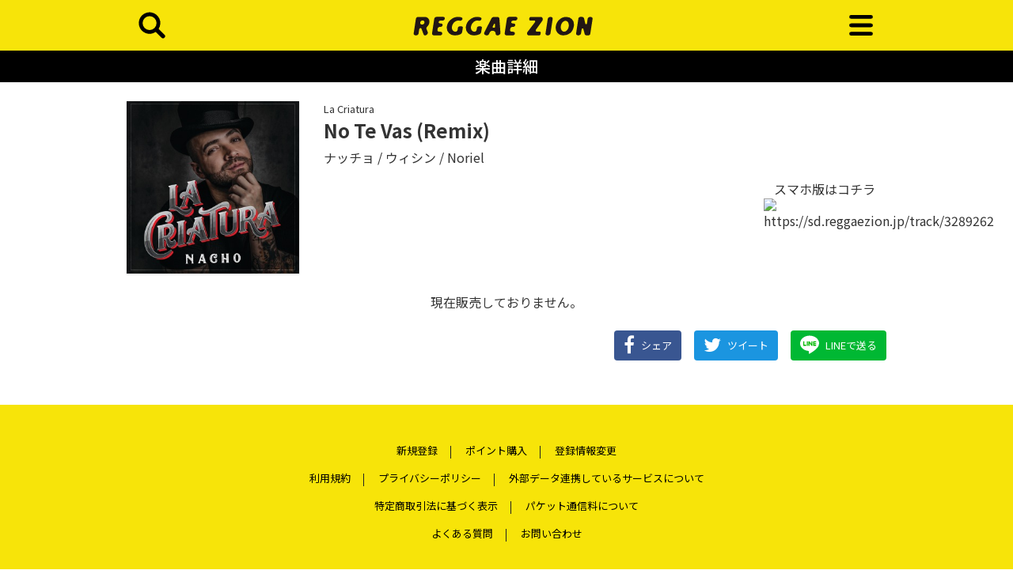

--- FILE ---
content_type: text/html; charset=UTF-8
request_url: https://sd.reggaezion.jp/track/3289262
body_size: 3864
content:
<!DOCTYPE html>
<html>
  <head>
    <meta charset="utf-8">
    <meta http-equiv="X-UA-Compatible" content="IE=edge">
    <meta name="viewport" content="width=device-width, initial-scale=1.0, shrink-to-fit=no">

    
    <!-- bootstrap v4 -->
    <link rel="stylesheet" type="text/css" href="/modules/zion/vendors/bootstrap/css/bootstrap.min.css">
    <!-- slick -->
    <link rel="stylesheet" type="text/css" href="/modules/zion/vendors/slick-carousel/slick/slick.css">
    <link rel="stylesheet" type="text/css" href="/modules/zion/vendors/slick-carousel/slick/slick-theme.css">
    <!-- fontawesome -->
    <link rel="stylesheet" type="text/css" href="/modules/zion/vendors/font-awesome/css/font-awesome.min.css">
    <!-- sidr -->
    <link rel="stylesheet" type="text/css" href="/modules/zion/vendors/sidr/stylesheets/jquery.sidr.dark.min.css">
    <!-- original css -->
        <link rel="stylesheet" href="/modules/zion/common/css/sd.reggaezion.jp.min.css?rev=4132c8f9b983a9ea2c3aee7ab728b9cbe0d85dcd"/>
    <!-- header -->
    <link rel="apple-touch-icon" sizes="152x152" href="/modules/zion/icons/sd.reggaezion.jp/apple-touch-icon.png">
<link rel="icon" type="image/png" sizes="32x32" href="/modules/zion/icons/sd.reggaezion.jp/favicon-32x32.png">
<link rel="icon" type="image/png" sizes="16x16" href="/modules/zion/icons/sd.reggaezion.jp/favicon-16x16.png">
<link rel="manifest" href="/modules/zion/icons/sd.reggaezion.jp/site.webmanifest">
<link rel="mask-icon" href="/modules/zion/icons/sd.reggaezion.jp/safari-pinned-tab.svg" color="#231815">
<meta name="apple-mobile-web-app-title" content="レゲエZION">
<meta name="application-name" content="レゲエZION">
<meta name="msapplication-TileColor" content="#231815">
<meta name="theme-color" content="#f7e409">
    
    
<title>No Te Vas (Remix) - レゲエZION</title>
<meta name="twitter:card" content="summary" />
<meta name="twitter:site" content="@REGGAEZION" />
<meta property="og:locale" content="ja_JP"/>
<meta property="og:site_name"  content="レゲエZION" />
<meta property="og:description" content="" />
<meta property="og:type" content="article" />
<meta property="og:url" content="https://sd.reggaezion.jp/track/3289262" />
<meta property="og:title" content="No Te Vas (Remix) / ナッチョ,ウィシン,Noriel" />
<meta property="og:image" content="https://imgs.ototoy.jp/imgs/jacket/0318/00000003.1553886616.6429_320.jpg" />
<link rel="canonical" href="https://sd.reggaezion.jp/track/3289262"/>

  </head>


  <body class="">
    <!-- Global site tag (gtag.js) - Google Analytics -->
    <script async src="https://www.googletagmanager.com/gtag/js?id=G-XVXP1TZE7J"></script>
    <script>
      window.dataLayer = window.dataLayer || [];
      function gtag(){dataLayer.push(arguments);}
      gtag('js', new Date());
      
      gtag('config', 'G-XVXP1TZE7J');
    </script>

    <header>
      <div class="container">
        <div class="row align-items-center">
          <div class="col-2 text-left">
            <a id="left-menu" href="#left-menu">
              <img src="/modules/zion/common/img/sd.reggaezion.jp/search.svg" />
            </a>
            <div id="left-menu-content">
              <ul>
                <li class="js-menu-close text-right" data-target="left-content">
                  <a href="#"><i class="fa fa-window-close"></i></a>
                </li>
                <li>
                  <a href="/search">タイトル検索</a>
                </li>
                <li>
                  <form action="/search/titles" method="GET" class="search-box">
                    <input type="text" name="kw" placeholder="タイトル検索...">
                  </form>
                </li>
                <li>
                  <a href="/search">アーティスト検索</a>
                </li>
                <li>
                  <form action="/search/artists" method="GET" class="search-box">
                    <input type="text" name="kw" placeholder="アーティスト検索...">
                  </form>
                </li>
                              </ul>
            </div>
          </div>
          <div class="col-8 text-center">
            <a href="/">
                            <img src="/modules/zion/common/img/sd.reggaezion.jp/logo.svg" />
                          </a>
          </div>
          <div class="col-2 text-right">
            <a id="right-menu" href="#right-menu">
              <img src="/modules/zion/common/img/sd.reggaezion.jp/menu.svg" />
            </a>
            <nav id="right-menu-content" role="navigation">
              <ul>
                <li class="js-menu-close text-right" data-target="right-content">
                  <a href="#"><i class="fa fa-window-close"></i></a>
                </li>
                <li class="js-notlogin"><a href="/point/subscribe">会員登録</a></li>
                <li class="js-notlogin"><a href="/mypage/login">ログイン</a></li>
                                                <li class=""><a href="/">ホーム</a></li>
                                <li class=""><a href="/search">検索</a></li>
                                <li class=""><a href="/ranking/tracks">ランキング</a></li>
                                <li class=""><a href="/newreleases">新着</a></li>
                                <li class="divider"></li>
                                <li class=""><a href="/mypage">マイページ</a></li>
                                <li class=""><a href="/point/subscribe">新規登録</a></li>
                                <li class=""><a href="/point/pay_as_you_go">ポイント購入</a></li>
                                                <li class="js-islogin"><a href="/mypage/logout">ログアウト</a></li>
              </ul>
            </nav>
          </div>
        </div>
    </header>


    
<div class="container-fluid headline-bar py-2 mb-4">
<h1>楽曲詳細</h1>
</div>

<main class="musicdetail container">

    <section class="mb-5">
    
<div class="row">
  <div class="col-lg-3 col-6">
    <figure class="jacket">
            <img src="https://imgs.ototoy.jp/imgs/jacket/0318/00000003.1553886616.6429_320.jpg"/>
          </figure>
  </div>
  <div class="col-lg-9 col-6 pl-0 pl-md-3">
    <p class="mt-0 mb-1 album-title"><a href="/album/318490">La Criatura</a></p>
    <h2>No Te Vas (Remix)</h2>

    <p class="artists">
            <a href="/artist/989283">ナッチョ</a>
            <a href="/artist/274109">ウィシン</a>
            <a href="/artist/302218">Noriel</a>
          </p>

    <div class="">
      <div class="row">
        <div class="col-12 col-md-9">
          <div class="d-none alert alert-warning" role="alert">
            <b>＊レゲエZIONは、スマートフォンでダウンロード（利用）することができます。</b>
          </div>
        </div>
        <div class="pc-only col-12 col-md-3 text-center">
          スマホ版はコチラ
          <figure>
            <img src="https://api.qrserver.com/v1/create-qr-code/?size=120x120&data=https://sd.reggaezion.jp/track/3289262" alt="https://sd.reggaezion.jp/track/3289262" />
          </figure>
        </div>
      </div>
    </div>
  </div>
</div>

<p class="my-4 text-center">現在販売しておりません。</p>


<div class="d-flex justify-content-sm-end justify-content-between share-buttons">
  <a class="btn btn-primary facebook js-share" href="https://www.facebook.com/share.php?u=https%3A%2F%2Fsd.reggaezion.jp%2Ftrack%2F3289262">
    <i class="fa fa-facebook"></i><span>シェア</span>
  </a>
  <a class="btn btn-primary twitter js-share" href="https://twitter.com/intent/tweet?text=https%3A%2F%2Fsd.reggaezion.jp%2Ftrack%2F3289262%0aNo+Te+Vas+%28Remix%29+%2F+%E3%83%8A%E3%83%83%E3%83%81%E3%83%A7%2C%E3%82%A6%E3%82%A3%E3%82%B7%E3%83%B3%2CNoriel&hashtags=%E3%83%AC%E3%82%B2%E3%82%A8ZION">
    <i class="fa fa-twitter"></i><span>ツイート</span>
  </a>
  <a class="btn btn-primary line js-share" href="https://line.me/R/msg/text/?https%3A%2F%2Fsd.reggaezion.jp%2Ftrack%2F3289262">
    <i class="fa"></i><span>LINEで送る</span>
  </a>
</div>

  </section>
  
</main>



        <!-- footer -->
    <footer>
  <div class="footer-inner">
    <div class="footer-nav">
      <ul>
        <li>
          <a href="/point/subscribe">
            新規登録
          </a>
        </li>
        <li>
          <a href="/point/pay_as_you_go">
            ポイント購入
          </a>
        </li>
        <li>
          <a href="/point/unsubscribe">
            登録情報変更
          </a>
        </li>
      </ul>
      <ul>
        <li>
          <a href="/about/terms_of_use">
            利用規約
          </a>
        </li>
        <li>
          <a href="/about/privacypolicy">
            プライバシーポリシー
          </a>
        </li>
        <li>
          <a href="/about/data_linkage">
            外部データ連携しているサービスについて
          </a>
        </li>
      </ul>
      <ul>
        <li>
          <a href="/about/specified_commercial_transactions_act">
            特定商取引法に基づく表示
          </a>
        </li>
        <li>
          <a href="/about/packet_transfer_charge">
            パケット通信料について
          </a>
        </li>
      </ul>
      <ul>
        <li>
          <a href="/about/faq">
            よくある質問
          </a>
        </li>
        <li>
          <a href="/contact">
            お問い合わせ
          </a>
        </li>
      </ul>
    </div>
    <div class="footer-sns">
      <ul>
        <li>
          <a href="https://twitter.com/REGGAEZION" target="_blank">
            <img src="/modules/zion/common/img/sns-icons/twitter.svg" alt="Twitter" />
          </a>
        </li>
        <li>
          <a href="https://www.facebook.com/reggaezion" target="_blank">
            <img src="/modules/zion/common/img/sns-icons/facebook.svg" alt="facebook" />
          </a>
        </li>
        <li>
          <a href="https://instagram.com/reggaezion_official" target="_blank">
            <img src="/modules/zion/common/img/sns-icons/instagram.svg" alt="instagram" />
          </a>
        </li>
        <li>
          <a href="https://www.youtube.com/channel/UCmbEoi8wOTC_5xeIgW2O-oQ" target="_blank">
            <img src="/modules/zion/common/img/sns-icons/youtube.svg" alt="YouTube" />
          </a>
        </li>
        <li>
          <a href="https://line.me/R/ti/p/%40okw2525a" target="_blank">
            <img src="/modules/zion/common/img/sns-icons/line.svg" alt="LINE" />
          </a>
        </li>
      </ul>
    </div>
    <div  class="container footer-licence">
      <div class="row">
        <div class="col-md-6">
          <div class="licence-item lmark">
            <figure>
              <img src="/modules/zion/common/img/LMARK.png" alt="lmark" />
            </figure>
            <p>
              このマークは、レコード会社・映像製作会社が提供するコンテンツを示す登録商標です。[RIAJ50002004]
            </p>
          </div>
        </div>
        <div class="col-md-6">
          <div class="licence-item">
            <p>
              著作権管理団体許諾番号<br/>
              [JASRAC]<br/>
              9008583159Y55005 9008583140Y30005<br/>
              [NexTone]<br/>
              ID000002422 ID000002418
            </p>
          </div>
        </div>
      </div>
    </div>
  </div>
  <div class="footer-copylight">
    レゲエZION<br/>
    【 REGGAE専門音楽配信・メディア 】<br/>
    &copy;Mediado
  </div>
</footer>
    
    <!-- bootstrap -->
    <script type="text/javascript" src="/modules/zion/vendors/jquery/jquery.min.js"></script>
    <script type="text/javascript" src="/modules/zion/vendors/bootstrap/js/bootstrap.min.js"></script>
    <script type="text/javascript" src="/modules/zion/vendors/popper.js/umd/popper.min.js"></script>
    <!-- slick -->
    <script type="text/javascript" src="/modules/zion/vendors/slick-carousel/slick/slick.min.js"></script>
    <!-- sidr -->
    <script type="text/javascript" src="/modules/zion/vendors/sidr/jquery.sidr.min.js"></script>
    <!-- original js -->
    <script type="text/javascript" src="/modules/zion/common/js/script.min.js?rev=4132c8f9b983a9ea2c3aee7ab728b9cbe0d85dcd"></script>

    

      </body>
</html>


--- FILE ---
content_type: text/css
request_url: https://sd.reggaezion.jp/modules/zion/common/css/sd.reggaezion.jp.min.css?rev=4132c8f9b983a9ea2c3aee7ab728b9cbe0d85dcd
body_size: 5244
content:
@charset "UTF-8";@import url(https://fonts.googleapis.com/css2?family=Noto+Sans+JP:wght@100;300;400;500;700;900&display=swap);@import url(https://fonts.googleapis.com/css2?family=Teko:wght@400&display=swap);@media print{body{font-family:"Noto Sans JP","游ゴシック Medium","Yu Gothic Medium","游ゴシック体","Yu Gothic",sans-serif}}button{background-color:transparent;border:none;cursor:pointer}figure{margin:0}body{font-family:"Noto Sans JP","游ゴシック Medium","Yu Gothic Medium","游ゴシック体","Yu Gothic",sans-serif;line-height:1.5;background:#fff;color:#333}a:hover{text-decoration:none}h2{font-size:1.5rem;font-weight:700;color:#333}.mt-40px{margin-top:40px}.mt-32px{margin-top:32px}.mb-32px{margin-bottom:32px}@media (min-width:960px){.container{max-width:960px;padding:0}}.headline-bar{background:#000}.headline-bar h1{margin:0;color:#fff;font-size:20px;text-align:center}.breadcrumb-bar{background:#f3f3f3;color:#333}.breadcrumb-bar i{margin:0 .5rem}.breadcrumb-bar a{color:#333}@media (max-width:960px){.pc-only{display:none}}.sp-only{display:none}@media (max-width:960px){.sp-only{display:block}}.jumbotron{background:#f3f3f3;color:#333}@media (min-width:576px){.jumbotron{padding:2rem}}.jumbotron-outline{background:#fff;border:1px solid #ccc}.dropdown-toggle::after{position:absolute;right:1rem;top:45%}.nowrap{white-space:nowrap}.list-group-item{background-color:transparent!important;border:1px solid rgba(0,0,0,.2);color:#333}figure>img{width:100%}.w-10{width:10%}.w-15{width:15%}.w-70{width:70%}.w-80{width:80%}.js-slider{opacity:0}.more-button-s{font-size:.8125rem;color:#333}.more-button-s:hover{cursor:pointer}.more-button-l{display:inline-block;height:3rem;vertical-align:middle;text-align:center;font-weight:700;color:#333;border:1px solid #333;background-color:#fff}.more-button-l i{margin-left:1rem;font-size:1.25rem}.more-button-l:hover{text-decoration:none;color:#777;border:1px solid #777;cursor:pointer}.btn-outline-secondary{color:#333;border-color:#ccc;text-align:left}.btn-outline-green{background:#fff;border:1px solid #00a047;font-size:1.25rem;font-weight:700}.btn-outline-green i{color:#00a047}.btn-outline-green:hover{background:#fafafa}.btn-docomo{background:#ce022d;color:#fff}.btn-docomo:hover{opacity:.8;color:rgba(255,255,255,.8)}.btn-au{background:#ed5500;color:#fff}.btn-au:hover{opacity:.8;color:rgba(255,255,255,.8)}.btn-softbank{background:#656565;color:#fff}.btn-softbank:hover{opacity:.8;color:rgba(255,255,255,.8)}.btn-navy{background:#00378e;color:#fff}.btn-navy:hover{opacity:.8;color:rgba(255,255,255,.8)}.btn-lg{font-size:1rem}a.trial,button.trial{font-weight:700;color:#333;background:#eee;border:1px solid #333}a.trial i,button.trial i{margin-left:.5rem}a.download,button.download{font-weight:700;color:#333;background:#f7e409;border:1px solid #333}a.download i,button.download i{margin:0 .25rem}.share-buttons .btn{margin-left:1rem;border:none;font-size:.8125rem}@media (max-width:576px){.share-buttons .btn{width:31%;margin-left:0;padding:.375rem .25rem;font-size:.75rem}}.share-buttons .btn i{margin-right:.5rem;font-size:1.5rem}.share-buttons .btn i,.share-buttons .btn span{vertical-align:middle;margin-bottom:2px}.share-buttons .btn.facebook{background-color:#395691}.share-buttons .btn.twitter{background-color:#1b95e0}.share-buttons .btn.line{background-color:#00b833}.share-buttons .btn.line i::before{float:left;display:block;width:1.5rem;height:1.5rem;content:'';background-size:contain;background-repeat:no-repeat;background-position:center center;background-image:url(../img/sns-icons/line-share.svg);vertical-align:middle}.btn-reggae{background:#fff;color:#777;border-color:#eee;padding:1rem}.btn-reggae.active{background:#button-bg-color;color:#button-fg-color;font-weight:700}.btn-reggae.active:hover{opacity:.8}.attention-words h2{font-size:1rem;text-align:center}@media (max-width:992px){.attention-words h2{font-size:.8125rem;padding-right:.5rem}}.attention-words .attention-words-slider{margin:0 -.625rem}.attention-words .attention-words-slider .attention-words-box{margin:0 .625rem .5rem}.attention-words .attention-words-slider .attention-words-box .btn{padding:.5rem 1rem;font-size:.8125rem}.top-slider{margin:0 -.625rem}.top-slider .top-box{margin:0 .625rem}.top-slider .top-box .top-img img{width:100%}.top-slider .top-box .top-txt{background:#f3f3f3;color:#333;padding:1rem}.top-slider .top-box .top-txt .title{font-size:.875rem;font-weight:700;display:-webkit-box;-webkit-box-orient:vertical;-webkit-line-clamp:2;overflow:hidden}.top-slider .top-box .top-txt .tag{font-family:Teko,sans-serif;font-size:1rem;letter-spacing:1px;color:#777;line-height:1.5}.item-slider{margin-left:-.65rem}@media (max-width:576px){.item-slider{margin-right:-1rem}}.item-slider .slick-list{padding-right:4rem}.item-slider .item-box{margin:0 .625rem}.article-slider .slick-next,.article-slider .slick-prev,.attention-words-slider .slick-next,.attention-words-slider .slick-prev,.item-slider .slick-next,.item-slider .slick-prev,.suddenrise-words-slider .slick-next,.suddenrise-words-slider .slick-prev{z-index:1;width:40px;height:40px;top:35%}.article-slider .slick-next:before,.article-slider .slick-prev:before,.attention-words-slider .slick-next:before,.attention-words-slider .slick-prev:before,.item-slider .slick-next:before,.item-slider .slick-prev:before,.suddenrise-words-slider .slick-next:before,.suddenrise-words-slider .slick-prev:before{display:none}.article-slider .slick-next span,.article-slider .slick-prev span,.attention-words-slider .slick-next span,.attention-words-slider .slick-prev span,.item-slider .slick-next span,.item-slider .slick-prev span,.suddenrise-words-slider .slick-next span,.suddenrise-words-slider .slick-prev span{width:100%;height:100%}.article-slider .slick-next span i,.article-slider .slick-prev span i,.attention-words-slider .slick-next span i,.attention-words-slider .slick-prev span i,.item-slider .slick-next span i,.item-slider .slick-prev span i,.suddenrise-words-slider .slick-next span i,.suddenrise-words-slider .slick-prev span i{color:#000}.article-slider .slick-next span i.fa-stack-2x,.article-slider .slick-prev span i.fa-stack-2x,.attention-words-slider .slick-next span i.fa-stack-2x,.attention-words-slider .slick-prev span i.fa-stack-2x,.item-slider .slick-next span i.fa-stack-2x,.item-slider .slick-prev span i.fa-stack-2x,.suddenrise-words-slider .slick-next span i.fa-stack-2x,.suddenrise-words-slider .slick-prev span i.fa-stack-2x{font-size:2.5rem;color:#f7e409;text-shadow:0 2px 4px rgba(0,0,0,.2)}.article-slider .slick-next span i.fa-stack-1x,.article-slider .slick-prev span i.fa-stack-1x,.attention-words-slider .slick-next span i.fa-stack-1x,.attention-words-slider .slick-prev span i.fa-stack-1x,.item-slider .slick-next span i.fa-stack-1x,.item-slider .slick-prev span i.fa-stack-1x,.suddenrise-words-slider .slick-next span i.fa-stack-1x,.suddenrise-words-slider .slick-prev span i.fa-stack-1x{font-size:1.25rem;line-height:2.5rem}.article-slider .slick-next.slick-disabled,.article-slider .slick-prev.slick-disabled,.attention-words-slider .slick-next.slick-disabled,.attention-words-slider .slick-prev.slick-disabled,.item-slider .slick-next.slick-disabled,.item-slider .slick-prev.slick-disabled,.suddenrise-words-slider .slick-next.slick-disabled,.suddenrise-words-slider .slick-prev.slick-disabled{visibility:hidden}@media (max-width:992px){.article-slider .slick-next,.attention-words-slider .slick-next,.item-slider .slick-next,.suddenrise-words-slider .slick-next{right:.5rem}}.item-slider .slick-prev{left:-8px}@media (max-width:576px){.item-slider .slick-prev{left:8px}}.article-box{margin-bottom:2.5rem}.article-box img{width:100%}.article-box .article-text{padding:1rem .5rem}.article-box .article-text .title{font-weight:700;display:-webkit-box;-webkit-box-orient:vertical;-webkit-line-clamp:2;overflow:hidden}.article-slider{margin:0 -.625rem}@media (max-width:576px){.article-slider .slick-list{padding-right:5rem}}.article-slider .article-box{margin:0 .625rem}.article-slider .article-text .title{font-size:.875rem}.article-slider .slick-prev{left:-15px}@media (max-width:576px){.article-slider .slick-prev{left:0}}.article-slider .slick-next{right:-15px}@media (max-width:576px){.article-slider .slick-next{right:0}}.article-box a,.item-box a,.list-group-item a,.top-box a{color:#333}.article-box a:hover,.item-box a:hover,.list-group-item a:hover,.top-box a:hover{text-decoration:none}.icon-rank{background:#f7e409;width:24px;height:24px;position:absolute;top:0}.icon-rank span{color:#333;font-weight:700;font-size:.8125rem;display:table-cell;vertical-align:middle;width:inherit;height:inherit;text-align:center}.item-box{position:relative}.item-box .item-img{margin-bottom:.75rem}.item-box .item-img img{width:100%;box-shadow:0 1px 2px rgba(0,0,0,.2)}.item-box .item-txt h3{font-size:1rem;line-height:1.25em;font-weight:700;word-break:break-all}.item-box .item-txt p{font-size:.8125rem;word-break:break-all}.list-group-item{padding:.75rem 0}@media (min-width:576px){.list-group-item{padding:1rem 0}}.list-group-item .item-box{position:relative;display:flex;flex-direction:row}.list-group-item .item-box .item-img{width:25%}@media (min-width:576px){.list-group-item .item-box .item-img{width:15%}}.list-group-item .item-box .item-img img{width:100%;box-shadow:0 1px 2px rgba(0,0,0,.2)}.list-group-item .item-box .item-txt{width:75%;padding:0 0 0 .5rem}@media (min-width:576px){.list-group-item .item-box .item-txt{width:85%;padding:0 0 0 1.5rem}}.list-group-item .item-box .item-txt h3{font-size:1.125rem;line-height:1.25em;font-weight:700}.list-group-item .item-box .item-txt p{font-size:.9325rem}.article-box .article-text{padding:1rem;background:#f3f3f3;color:#000}.article-box .article-text .tag{font-family:Teko,sans-serif;font-size:1rem;letter-spacing:1px;color:#777;line-height:1.5}.author-box{margin:3rem auto;position:relative;display:flex;flex-direction:row;align-items:flex-start}.author-box .author-img{position:relative;width:25%;border-radius:50%;overflow:hidden;box-shadow:0 0 2px rgba(0,0,0,.2)}@media (min-width:576px){.author-box .author-img{width:15%}}.author-box .author-img:before{content:'';display:block;width:100%;padding-top:100%}.author-box .author-img img{position:absolute;width:100%;height:100%;top:0;object-fit:cover;object-position:50% 50%;box-shadow:0 1px 2px rgba(0,0,0,.2)}.author-box .author-txt{width:75%;padding:0 0 0 .5rem}@media (min-width:576px){.author-box .author-txt{width:85%;padding:0 0 0 1.5rem}}.author-box .author-txt h3{font-size:1rem;line-height:1.25em;font-weight:700;margin-bottom:1rem}.author-box .author-txt p{font-size:.8125rem;margin-bottom:.5em}.alert h3.alert-heading,.alert h4.alert-heading{font-size:1rem}.alert p{font-size:.8125rem}.information-box{width:100%;margin:0 auto;padding:.5rem 1.25rem;border:1px solid #d7d7d7;border-radius:4px;font-size:.9325rem}.information-body{font-size:.9375rem;line-height:1.75em}.pagination{text-align:center;justify-content:center}.pagination .page-item{width:2.5rem;height:2.5rem;margin:0 .5rem}.pagination .page-item .page-link{padding:0;line-height:2.5rem;text-align:center;border-radius:4px;color:#333}.pagination .page-item.active .page-link{border-color:#f7e409;background:#f7e409;color:#000}.pagination .page-item:first-child .page-link,.pagination .page-item:last-child .page-link{border-radius:1.25rem;font-size:.8125rem}.pagination .page-item.disabled .page-link{background:#d7d7d7;color:#fff}header{background:#f7e409}header .row{height:4rem}header .row img{width:auto;height:4rem}@media (max-width:960px){header .row{height:8vh}header .row>div{padding-left:10px;padding-right:10px}header .row img{width:100%;height:auto}}#left-menu-content,#right-menu-content{display:none}.sidr ul li.divider{height:6px;background:#262626}.sidr ul li.active,.sidr ul li.sidr-class-active,.sidr ul li:hover{border-top:1px solid #4d4d4d!important;line-height:48px!important}.sidr form.search-box input{margin:.5rem auto!important;padding:.5rem .5rem!important;height:40px;line-height:40px;background:rgba(255,255,255,.2)}footer{margin-top:3.5rem;background:#f7e409;color:#000;font-size:.8125rem}footer .footer-inner{width:704px;text-align:center;margin:auto;padding:3rem 0}@media (max-width:960px){footer .footer-inner{width:100%}}footer .footer-inner .footer-nav ul{padding-inline-start:0}footer .footer-inner .footer-nav li{text-decoration:none;display:inline-block;position:relative}footer .footer-inner .footer-nav li:not(:last-child)::before{content:"";display:block;position:absolute;height:1rem;top:.25rem;right:-1px;width:1px;background:#222}footer .footer-inner .footer-nav li a{padding:.5rem 1rem;color:#000}footer .footer-inner .footer-sns{margin:3rem auto}footer .footer-inner .footer-sns ul{margin:0;padding:0;width:100%;display:flex}footer .footer-inner .footer-sns ul li{margin:0;width:calc(100% / 5);display:inline-block}footer .footer-inner .footer-sns ul li a{padding:.5rem 1rem;color:#000}footer .footer-inner .footer-sns ul li a img{width:40px;height:40px}footer .footer-inner .footer-licence .licence-item{color:#777;background:#fff;border:1px solid #ccc;border-radius:4px;padding:1rem;text-align:left;display:flex;justify-content:center;align-items:center;min-height:128px}@media (max-width:960px){footer .footer-inner .footer-licence .licence-item.lmark{margin-bottom:1rem}}footer .footer-inner .footer-licence .licence-item.lmark figure{width:10%;float:left}footer .footer-inner .footer-licence .licence-item.lmark p{width:90%;float:left}footer .footer-inner .footer-licence .licence-item p{margin:0}footer .footer-copylight{background:#000;color:#ccc;padding:2rem 0;text-align:center;font-size:.8125rem}main.musicdetail .jacket img{width:100%;box-shadow:0 1px 2px rgba(0,0,0,.2)}main.musicdetail .album-title{font-size:.8125rem;word-break:break-all;color:#333}main.musicdetail .album-title a{color:inherit}main.musicdetail .artists{color:#333}main.musicdetail .artists a{color:inherit}main.musicdetail .artists a:after{content:' / '}main.musicdetail .artists a:last-child:after{content:''}main.musicdetail h2{word-break:break-word}@media (max-width:960px){main.musicdetail h2{font-size:1.25rem}}main.musicdetail .item-detail p{text-align:justify;text-justify:inter-ideograph}main.musicdetail .need-point{font-size:.8125rem}main.musicdetail .need-point span{color:red}main.musicdetail .need-point span em{font-size:1rem;font-style:normal}main.musicdetail .item-review h4{font-size:1rem;font-weight:700}main.musicdetail .item-review p{margin:0;text-align:justify;text-justify:inter-ideograph}main.musicdetail .btn-tracklist{background:#eee;border:1px solid rgba(0,0,0,.125);border-width:1px 1px 0 1px;border-radius:3px 3px 0 0}main.musicdetail .btn-tracklist.collapsed{border-width:1px 1px 1px 1px;border-radius:3px 3px 3px 3px}main.musicdetail .btn-tracklist:hover{background:#e5e5e5}main.musicdetail .btn-tracklist i,main.musicdetail .btn-tracklist span{line-height:2rem}main.musicdetail .btn-tracklist span{font-weight:700;float:left}main.musicdetail .btn-tracklist i{float:right}main.musicdetail #tracklist .card{border-radius:0 0 3px 3px;background-color:#fff}main.musicdetail #tracklist .card a{color:#333}main.musicdetail #tracklist .card a.btn{color:#333}main.musicdetail #tracklist ul{list-style-type:none;margin:0;padding:0}main.musicdetail #tracklist ul li{padding:1rem 0;border-bottom:1px solid #ccc}main.musicdetail #tracklist ul li:last-child{border:none;padding-bottom:0}main.musicdetail .content-author-name a{color:#333}.privacy article li,.privacy article p{font-size:.8125rem}.question-list ul{padding:0}.question-list ul li{list-style:none;position:relative;padding-left:10px;margin-bottom:.5rem}.question-list ul li:before{content:'';display:inline-block;position:absolute;top:50%;left:0;width:0;height:0;margin-top:-5px;border-top:5px solid transparent;border-right:6px solid transparent;border-bottom:5px solid transparent;border-left:6px solid #f7e409}.question-list ul li a{font-size:.8125rem;color:#333;text-decoration:underline}.answer-list .answer-box h3{font-size:1rem}.answer-list .answer-box .answer-detail{font-size:.8125rem;padding:1rem;border:1px solid #ccc;border-radius:4px}.answer-list .answer-box .answer-detail p:last-child{margin-bottom:0}.ranking .list-group-item{padding:.75rem 0}.ranking .item-txt h3{font-size:1.125rem;margin-top:.5rem}@media (max-width:576px){.ranking .item-txt h3{font-size:.125rem}}.nav.ranking-tabs{margin-bottom:1.5rem}.nav.ranking-tabs .nav-item{border-bottom:1px solid #ccc}.nav.ranking-tabs .nav-item:hover{cursor:pointer}.nav.ranking-tabs .nav-item .nav-link{color:#777;margin:0 1px;border-bottom:3px solid #ccc}.nav.ranking-tabs .nav-item .nav-link.active{color:#333;font-weight:700;border-bottom:3px solid #333}.search h2{font-size:1.5rem}@media (max-width:992px){.search h2{font-size:1.25rem}}.search .suddenrise-words .suddenrise-words-slider .slick-list{padding-right:4rem}.search .suddenrise-words .suddenrise-words-slider .suddenrise-words-box{margin:0 .625rem .5rem}.search .suddenrise-words .suddenrise-words-slider .suddenrise-words-box button{padding:.5rem 1rem;font-size:.8125rem}.search .alert-secondary{color:#777;font-size:.8125rem}.search .alert-secondary ul{padding-inline-start:1rem;margin-bottom:0}.search .search-50on a.btn{display:inline-block;width:16%;margin-left:1%;margin-right:1%;margin-bottom:.5rem;border:1px solid #ccc;text-align:center;color:#333}.search .search-50on a.btn.blank{visibility:hidden}.search .search-50on a.btn:hover{text-decoration:none}.search .search-50on a.btn:hover{background-color:#f7e409}.search #prefix-search-tab .nav-item{margin:0 -1px}.search #prefix-search-tab .nav-item a{border-radius:0;background:#fff;color:#333}.search #prefix-search-tab .nav-item:first-child a{border-radius:3px 0 0 3px}.search #prefix-search-tab .nav-item:last-child a{border-radius:0 3px 3px 0}.search #prefix-search-tab a.active{background:#f7e409;color:#333}.login .login-box{max-width:472px;margin:auto}.login .login-box p{font-weight:700}.login .btn-lg{font-size:1rem}.article.article-about h1{margin:2rem auto 2rem auto;font-size:1.5rem;font-weight:700;color:#333}.article.article-about .article-body h2:first-child,.article.article-about .article-body h3:first-child,.article.article-about .article-body h4:first-child,.article.article-about .article-body h5:first-child{margin-top:0;font-weight:700;color:#333}.article.article-about .article-body h2{margin:2rem auto 1rem auto;font-size:1.25rem}.article.article-about .article-body h3{margin:2rem auto 1rem auto;font-size:1.2rem}.article.article-about .article-body h4{margin:2rem auto 1rem auto;font-size:1.15rem}.article.article-about .article-body h5{margin:1rem auto .5rem auto;font-size:1rem}.article.article-about .article-body p{margin:1rem auto 1rem auto;font-size:.9375rem;line-height:1.75em}.article.article-about .article-body dl{margin-bottom:1rem}.article.article-about .article-body dl dt{margin:1rem auto .5rem auto;font-size:1rem}.article.article-about .article-body dl dd{font-size:.9375rem;line-height:1.5em}.article.article-about .article-body ol li,.article.article-about .article-body ul li{font-size:.9375rem;line-height:1.5em}.article.article-about .article-body hr{margin:3rem auto}.article header{background:0 0;margin-bottom:2rem}.article header time{color:#303030;font-size:.9375rem}.article header h1{font-size:1.5em;margin-top:.25rem;margin-bottom:2rem}.article footer{background:0 0}.article footer nav.tag-list h2{display:inline-block;font-size:.8125rem}.article footer nav.tag-list a{display:inline-block}.article .article-body{font-size:.9375rem;line-height:1.75em}.article .article-body h2{margin-top:3rem;font-size:1.5rem;line-height:1.5em;word-break:break-word}.article .article-body h3{margin-top:3rem;font-size:1.25rem;line-height:1.5em;word-break:break-word}.article .article-body h4{margin-top:3rem;font-size:1.125rem;line-height:1.5em;word-break:break-word}.article .article-body h5{margin-top:1rem;font-size:1rem;line-height:1.5em;word-break:break-word}.article .article-body h6{margin-top:1rem;font-size:.9375rem;line-height:1.5em;word-break:break-word}.article .article-body p{margin-bottom:1em;line-height:2em;word-break:break-word}.article .article-body blockquote{margin:2rem auto;font-size:.9375rem;line-height:1.75em;word-break:break-word;padding:2rem;border-radius:4px;background:#f6f6f6;color:#333}.article .article-body blockquote>:last-child{margin-bottom:0}.article .article-body pre{margin:1rem auto;font-family:monospace;font-size:.9375rem;line-height:1.75em;color:#333}.article .article-body a{word-break:break-all}.article .article-body figure{margin:1rem auto}.article .article-body figure>img{width:100%}.article .article-body figure.large{width:100%}.article .article-body figure.medium{width:50%}.article .article-body figure.small{width:25%}.article .article-body figure.left{float:left;margin-right:1rem}.article .article-body figure.right{float:right;margin-left:1rem}.article .article-body iframe{margin:0 auto;margin-bottom:1rem;max-width:100%}.article .article-body iframe.oembed-frame{width:100%;margin-bottom:1rem}.article.article-video .media-player{margin:2rem auto}.mypage section>h2{font-size:1.25rem}.mypage .download-history i.fa-shopping-cart{color:#999}.mypage .point-history .list-group-item span:nth-child(1){width:18%}@media (max-width:576px){.mypage .point-history .list-group-item span:nth-child(1){width:50%}}.mypage .point-history .list-group-item span:nth-child(2){width:10%;white-space:nowrap}@media (max-width:576px){.mypage .point-history .list-group-item span:nth-child(2){width:50%}}.mypage .point-history .list-group-item span:nth-child(3){width:72%}@media (max-width:576px){.mypage .point-history .list-group-item span:nth-child(3){width:100%}}.mypage .payment-history .list-group-item span:nth-child(1){width:18%}@media (max-width:576px){.mypage .payment-history .list-group-item span:nth-child(1){width:100%}}.mypage .payment-history .list-group-item span:nth-child(2){width:50%;white-space:nowrap}@media (max-width:576px){.mypage .payment-history .list-group-item span:nth-child(2){width:50%}}.mypage .payment-history .list-group-item span:nth-child(3){width:32%}@media (max-width:576px){.mypage .payment-history .list-group-item span:nth-child(3){width:50%}}

--- FILE ---
content_type: image/svg+xml
request_url: https://sd.reggaezion.jp/modules/zion/common/img/sns-icons/line.svg
body_size: 486
content:
<svg xmlns="http://www.w3.org/2000/svg" viewBox="0 0 40 40"><path d="M16.038 20.628H14.01v-3.683a.207.207 0 00-.207-.207h-.747a.207.207 0 00-.207.207v4.637a.2.2 0 00.058.143.2.2 0 00.143.058h2.982a.207.207 0 00.207-.207v-.747a.207.207 0 00-.201-.201z"/><rect x="16.884" y="16.738" width="1.161" height="5.051" rx=".207"/><path d="M22.976 16.738h-.747a.207.207 0 00-.207.207V19.7L19.9 16.83l-.016-.021-.012-.013-.011-.009-.011-.007h-.006l-.011-.006h-.007l-.012-.006H18.992a.207.207 0 00-.207.207v4.637a.207.207 0 00.207.207h.746a.208.208 0 00.208-.207v-2.784L22.06 21.7a.21.21 0 00.052.051l.013.008h.046a.233.233 0 00.053.007h.747a.207.207 0 00.207-.207v-4.614a.207.207 0 00-.202-.207z"/><path d="M20 4a16 16 0 1016 16A16 16 0 0020 4zm8.362 20.353A34.373 34.373 0 0120 30.532c-1.136.479-.968-.3-.922-.574l.152-.911a2.186 2.186 0 00-.034-.962c-.12-.3-.591-.45-.938-.525-5.114-.676-8.9-4.251-8.9-8.521C9.357 14.277 14.132 10.4 20 10.4s10.643 3.874 10.643 8.636a7.682 7.682 0 01-2.282 5.314z"/><path d="M27.1 16.738h-2.984a.206.206 0 00-.144.058.209.209 0 00-.057.143v4.637a.2.2 0 00.058.143.2.2 0 00.143.058H27.1a.207.207 0 00.207-.207v-.747a.207.207 0 00-.207-.207h-2.03v-.784h2.03a.207.207 0 00.207-.207v-.735a.207.207 0 00-.207-.207h-2.03V17.9h2.03a.207.207 0 00.207-.207v-.747a.207.207 0 00-.207-.208z"/></svg>

--- FILE ---
content_type: image/svg+xml
request_url: https://sd.reggaezion.jp/modules/zion/common/img/sns-icons/instagram.svg
body_size: 497
content:
<svg xmlns="http://www.w3.org/2000/svg" viewBox="0 0 40 40"><defs><style>.a{fill:#040000}</style></defs><path class="a" d="M20 4c-4.345 0-4.89.018-6.6.1a11.741 11.741 0 00-3.884.744A8.176 8.176 0 004.84 9.519 11.741 11.741 0 004.1 13.4C4.018 15.11 4 15.655 4 20s.018 4.89.1 6.6a11.741 11.741 0 00.744 3.884 8.176 8.176 0 004.675 4.676 11.741 11.741 0 003.881.74c1.707.078 2.252.1 6.6.1s4.89-.018 6.6-.1a11.741 11.741 0 003.884-.744 8.176 8.176 0 004.679-4.679A11.741 11.741 0 0035.9 26.6c.078-1.707.1-2.252.1-6.6s-.018-4.89-.1-6.6a11.741 11.741 0 00-.744-3.884 8.176 8.176 0 00-4.675-4.676A11.741 11.741 0 0026.6 4.1C24.89 4.018 24.345 4 20 4zm0 2.883c4.272 0 4.778.016 6.465.093a8.846 8.846 0 012.971.551 5.3 5.3 0 013.037 3.037 8.846 8.846 0 01.551 2.971c.077 1.687.093 2.193.093 6.465s-.016 4.778-.093 6.465a8.846 8.846 0 01-.551 2.971 5.3 5.3 0 01-3.037 3.037 8.846 8.846 0 01-2.971.551c-1.687.077-2.193.093-6.465.093s-4.778-.016-6.465-.093a8.846 8.846 0 01-2.971-.551 5.3 5.3 0 01-3.037-3.037 8.846 8.846 0 01-.551-2.971C6.9 24.778 6.883 24.272 6.883 20s.016-4.778.093-6.465a8.846 8.846 0 01.551-2.971 5.3 5.3 0 013.037-3.037 8.846 8.846 0 012.971-.551c1.687-.076 2.193-.093 6.465-.093"/><path class="a" d="M20 25.333A5.333 5.333 0 1125.333 20 5.332 5.332 0 0120 25.333zm0-13.549A8.216 8.216 0 1028.216 20 8.215 8.215 0 0020 11.784zM30.461 11.459a1.92 1.92 0 11-1.92-1.92 1.92 1.92 0 011.92 1.92z"/></svg>

--- FILE ---
content_type: image/svg+xml
request_url: https://sd.reggaezion.jp/modules/zion/common/img/sns-icons/youtube.svg
body_size: 320
content:
<svg xmlns="http://www.w3.org/2000/svg" viewBox="0 0 40 40"><path d="M35.331 12.3A4.007 4.007 0 0032.5 9.469C30.007 8.8 20 8.8 20 8.8s-10.007 0-12.5.669A4.007 4.007 0 004.669 12.3 41.619 41.619 0 004 20a41.619 41.619 0 00.669 7.7A4.007 4.007 0 007.5 30.531C10 31.2 20 31.2 20 31.2s10.007 0 12.5-.669a4.007 4.007 0 002.831-2.831A41.619 41.619 0 0036 20a41.619 41.619 0 00-.669-7.7zM16.8 24.8v-9.6l8.314 4.8z"/></svg>

--- FILE ---
content_type: application/javascript; charset=utf-8
request_url: https://sd.reggaezion.jp/modules/zion/common/js/script.min.js?rev=4132c8f9b983a9ea2c3aee7ab728b9cbe0d85dcd
body_size: 1425
content:
$(document).ready(function(){$(".attention-words-slider").slick({infinite:!1,slidesToShow:4,rows:2,arrows:!1,responsive:[{breakpoint:992,settings:{slidesToShow:2,arrows:!0,prevArrow:'<div class="slick-prev"><span class="fa-stack fa-lg"><i class="fa fa-circle fa-stack-2x"></i><i class="fa fa-angle-left fa-stack-1x"></i></span></div>',nextArrow:'<div class="slick-next"><span class="fa-stack fa-lg"><i class="fa fa-circle fa-stack-2x"></i><i class="fa fa-angle-right fa-stack-1x"></i></span></div>'}}]}),$(".top-slider").slick({slidesToShow:3,slidesToScroll:1,arrows:!1,autoplaySpeed:4e3,responsive:[{breakpoint:992,settings:{centerMode:!0,slidesToShow:1}}]}),$(".item-slider").slick({infinite:!1,slidesToShow:5,slidesToScroll:1,prevArrow:'<div class="slick-prev"><span class="fa-stack fa-lg"><i class="fa fa-circle fa-stack-2x"></i><i class="fa fa-angle-left fa-stack-1x"></i></span></div>',nextArrow:'<div class="slick-next"><span class="fa-stack fa-lg"><i class="fa fa-circle fa-stack-2x"></i><i class="fa fa-angle-right fa-stack-1x"></i></span></div>',responsive:[{breakpoint:992,settings:{slidesToShow:2}}]}),$(".article-slider").slick({infinite:!1,slidesToShow:3,slidesToScroll:1,prevArrow:'<div class="slick-prev"><span class="fa-stack fa-lg"><i class="fa fa-circle fa-stack-2x"></i><i class="fa fa-angle-left fa-stack-1x"></i></span></div>',nextArrow:'<div class="slick-next"><span class="fa-stack fa-lg"><i class="fa fa-circle fa-stack-2x"></i><i class="fa fa-angle-right fa-stack-1x"></i></span></div>',responsive:[{breakpoint:992,settings:{slidesToShow:1}}]}),$(".suddenrise-words-slider").slick({infinite:!1,slidesToShow:5,rows:2,arrows:!0,prevArrow:'<div class="slick-prev"><span class="fa-stack fa-lg"><i class="fa fa-circle fa-stack-2x"></i><i class="fa fa-angle-left fa-stack-1x"></i></span></div>',nextArrow:'<div class="slick-next"><span class="fa-stack fa-lg"><i class="fa fa-circle fa-stack-2x"></i><i class="fa fa-angle-right fa-stack-1x"></i></span></div>',responsive:[{breakpoint:992,settings:{slidesToShow:2,rows:4}}]}),$("#right-menu").sidr({side:"right",name:"right-content",source:"#right-menu-content",renaming:!1}),$("#left-menu").sidr({side:"left",name:"left-content",source:"#left-menu-content",renaming:!1}),$(".js-slider").css({opacity:1}),$(".js-menu-close").on("click",function(){var a=$(this).data("target");$.sidr("close",a)}),0<$(".js-trial-player").length&&($(".js-trial-load").hide(),$(".js-trial-stop").hide(),$(".js-trial-play").on("click",function(){var e=$(this).data("target");$(".js-trial-player").each(function(){var a,s;e&&(a=$(e).get(0),$('.js-trial-load[data-target="'+e+'"]').show(),$('.js-trial-play[data-target="'+e+'"]').hide(),$('.js-trial-stop[data-target="'+e+'"]').hide(),$(a).on("playing",function(){$('.js-trial-load[data-target="'+e+'"]').hide(),$('.js-trial-play[data-target="'+e+'"]').hide(),$('.js-trial-stop[data-target="'+e+'"]').show()}),a.play(),s=setInterval(function(){$(e).get(0).currentTime>=$(e).get(0).duration&&(clearInterval(s),$('.js-trial-stop[data-target="'+e+'"]').trigger("click"))},500))})}),$(".js-trial-stop").on("click",function(){var a=$(this).data("target");$(".js-trial-player").each(function(){a&&($(a).get(0).pause(),$(a).get(0).currentTime=0,$('.js-trial-play[data-target="'+a+'"]').show(),$('.js-trial-stop[data-target="'+a+'"]').hide())})})),0<$(".js-pre-download").length&&$(".js-pre-download").on("click",function(){var a=$(this),s=a.attr("href");return a.html('<i class="fa fa-spinner fa-pulse"></i> 準備中...'),$.ajax({type:"POST",url:s,data:{mode:"predownload"},dataType:"html",success:function(a){console.log(a)},error:function(a){console.log(a)}}).done(function(){location.href=s,a.html("再ダウンロード")}),!1}),0<$(".js-share").length&&$(".js-share").on("click",function(){return window.open(this.href,"share","width=650, height=450, menubar=no, toolbar=no, scrollbars=yes"),!1}),0<$(".ios-only").length&&($(".ios-only").hide(),/iP(hone|(o|a)d)/.test(navigator.userAgent)&&$(".ios-only").show()),0<$(".ios-none").length&&($(".ios-none").show(),/iP(hone|(o|a)d)/.test(navigator.userAgent)&&$(".ios-none").hide()),0<$(".js-mypage-generate-token").length&&($(".js-mypage-2app-link").hide(),$(".js-mypage-2app-qrcode").hide(),$(".js-mypage-generate-token").on("click",function(){$.ajax({type:"POST",url:"/mypage/oneTimeHash.json",dataType:"json",success:function(a){a.url&&$(".js-mypage-2app-link").find("a").attr("href",a.url),a.qrcode&&$(".js-mypage-2app-qrcode").children("img").attr("src","data:image/png;base64,"+a.qrcode)},error:function(a){}}).done(function(){$(".js-mypage-2app-link").show(),$(".js-mypage-2app-qrcode").show(),$(".js-mypage-generate-token").hide();var a=new Date,i=Math.floor(a.getTime()),t=setInterval(function(){var a,s=new Date,e=(Math.floor(s.getTime())-i)/1e3;300<e?($(".js-mypage-2app-link").find("a").attr("href",""),$(".js-mypage-2app-qrcode").children("img").attr("src",""),$(".js-mypage-2app-link").hide(),$(".js-mypage-2app-qrcode").hide(),$(".js-mypage-generate-token").show(),$(".remaining-time").text("残り5分間有効です。"),clearInterval(t)):(a=Math.floor((300-e)/60)+1,$(".remaining-time").text("残り"+a+"分間有効です。"))},1e4)})})),$.ajax({type:"POST",url:"/mypage/isIdentified.json",dataType:"json",success:function(a){a.is_identified?($(".js-islogin").show(),$(".js-notlogin").hide()):($(".js-islogin").hide(),$(".js-notlogin").show())},error:function(a){console.log(a)}}).done(function(){})});

--- FILE ---
content_type: image/svg+xml
request_url: https://sd.reggaezion.jp/modules/zion/common/img/sns-icons/line-share.svg
body_size: 512
content:
<svg xmlns="http://www.w3.org/2000/svg" viewBox="0 0 32 32"><defs><style>.b{fill:#00b900}</style></defs><path d="M32 13.739C32 6.58 24.823.755 16 .755S0 6.58 0 13.739c0 6.419 5.692 11.794 13.381 12.81.521.113 1.23.344 1.41.789a3.29 3.29 0 01.051 1.447l-.228 1.37c-.07.4-.321 1.582 1.386.862s9.214-5.425 12.571-9.289A11.553 11.553 0 0032 13.739" fill="#fff"/><path class="b" d="M12.749 10.279h-1.122a.312.312 0 00-.312.312v6.971a.312.312 0 00.312.311h1.122a.312.312 0 00.312-.311v-6.971a.312.312 0 00-.312-.312M20.474 10.279h-1.122a.312.312 0 00-.312.312v4.141l-3.195-4.314a.381.381 0 00-.024-.032l-.019-.019-.006-.005-.016-.014-.008-.007-.017-.011h-.009l-.017-.01h-.009l-.02-.02h-.011l-.018-.007h-1.208a.312.312 0 00-.311.312v6.971a.311.311 0 00.311.311h1.123a.312.312 0 00.312-.311v-4.14l3.2 4.32a.316.316 0 00.079.076l.019.012h.009l.015.008.015.006h.009l.021.006a.3.3 0 00.08.011h1.122a.312.312 0 00.312-.311v-6.973a.312.312 0 00-.312-.312M10.044 16.127h-3.05v-5.536a.312.312 0 00-.311-.312H5.56a.312.312 0 00-.311.312v6.971a.307.307 0 00.087.215.307.307 0 00.215.087h4.484a.311.311 0 00.311-.311v-1.114a.312.312 0 00-.311-.312M26.672 12.025a.311.311 0 00.311-.312v-1.122a.312.312 0 00-.311-.312h-4.484a.311.311 0 00-.216.088v.006a.311.311 0 00-.086.215v6.971a.307.307 0 00.087.215.306.306 0 00.215.087h4.484a.311.311 0 00.311-.311v-1.111a.312.312 0 00-.311-.312h-3.05v-1.178h3.05a.311.311 0 00.311-.312v-1.122a.312.312 0 00-.311-.312h-3.05v-1.178z"/></svg>

--- FILE ---
content_type: image/svg+xml
request_url: https://sd.reggaezion.jp/modules/zion/common/img/sd.reggaezion.jp/search.svg
body_size: 143
content:
<svg xmlns="http://www.w3.org/2000/svg" viewBox="0 0 120 120"><path d="M89.66 82.214L75.877 68.431a25.536 25.536 0 10-6.921 7.221L82.59 89.286a5 5 0 107.07-7.072zM37.875 54.75a16.5 16.5 0 1116.5 16.5 16.519 16.519 0 01-16.5-16.5z"/></svg>

--- FILE ---
content_type: image/svg+xml
request_url: https://sd.reggaezion.jp/modules/zion/common/img/sd.reggaezion.jp/menu.svg
body_size: 135
content:
<svg xmlns="http://www.w3.org/2000/svg" viewBox="0 0 120 120"><path d="M83.5 44.5h-47a4.5 4.5 0 010-9h47a4.5 4.5 0 010 9zM83.5 64.5h-47a4.5 4.5 0 010-9h47a4.5 4.5 0 010 9zM83.5 84.5h-47a4.5 4.5 0 010-9h47a4.5 4.5 0 010 9z"/></svg>

--- FILE ---
content_type: image/svg+xml
request_url: https://sd.reggaezion.jp/modules/zion/common/img/sd.reggaezion.jp/logo.svg
body_size: 2715
content:
<svg xmlns="http://www.w3.org/2000/svg" viewBox="0 0 600 120"><defs><style>.a{fill:#221714}</style></defs><path class="a" d="M106.241 40.1a10.74 10.74 0 0111.211 11.16 13.164 13.164 0 01-.166 2.054 12.937 12.937 0 01-2.22 6.215 17.941 17.941 0 01-2 2.609q-1.609 1.833-1.943 2.276a4.307 4.307 0 00-.887 2.165 4.613 4.613 0 00.276 2.332l2.942 7.381a3.576 3.576 0 01.278 1.388q0 3.441-3.608 5.439a6.124 6.124 0 01-3 .833 3.356 3.356 0 01-3.5-2.221l-5-13.376A2.375 2.375 0 0096.2 66.69a2.84 2.84 0 00-1.943.805 3.2 3.2 0 00-1.054 1.97L91.7 79.4a4.773 4.773 0 01-2.164 3.22 7.244 7.244 0 01-4.274 1.332 5.821 5.821 0 01-3.969-1.332 3.4 3.4 0 01-1.249-3.22l5.273-34.634a5.419 5.419 0 011.749-3.3 4.617 4.617 0 013.19-1.366zm-1.61 9.936a4.3 4.3 0 00-3.385-1.443 5.706 5.706 0 00-3.8 1.443 5.408 5.408 0 00-1.971 3.442 4.1 4.1 0 001 3.468 4.335 4.335 0 003.385 1.415 5.778 5.778 0 003.8-1.415 5.351 5.351 0 001.97-3.468 4.108 4.108 0 00-.999-3.439zM143.871 75.293a5.062 5.062 0 013.136 1.665 3.7 3.7 0 01.86 3.108 4.242 4.242 0 01-1.859 2.748 5.892 5.892 0 01-3.524 1.138h-13.82a5.324 5.324 0 01-3.858-1.417 3.78 3.78 0 01-1.193-3.418l5.272-34.845a4.623 4.623 0 011.859-3 5.628 5.628 0 013.526-1.223h15.54a3.746 3.746 0 013.831 4.413 5.012 5.012 0 01-1.777 3.128 5.064 5.064 0 01-3.386 1.285 4.3 4.3 0 01-.86-.112 14.508 14.508 0 00-2.025-.166 8.655 8.655 0 00-4.5 1.054 3.669 3.669 0 00-1.773 2.549 2.418 2.418 0 001.027 2.552 8.264 8.264 0 004.413 1.055 6.367 6.367 0 012.165.5 2.866 2.866 0 011.776 3.5 4.5 4.5 0 01-2.609 3.387 8.058 8.058 0 01-2.832.554h-1.109a5.619 5.619 0 00-3.358 1.056 4.035 4.035 0 00-1.748 2.607l-.556 3.386a3.543 3.543 0 00.723 2.942 3.643 3.643 0 002.718 1.332l3.941.222zM185 65.234q.166-1.216 2.027-2.1a9.888 9.888 0 014.3-.885 8 8 0 014 .887q1.553.889 1.332 2.11l-1.665 10.269a10.831 10.831 0 01-.778 2.331 7.246 7.246 0 01-3.5 3.551 31.826 31.826 0 01-13.376 2.554 18.6 18.6 0 01-13.544-5.2 17.385 17.385 0 01-5.328-12.977 23.2 23.2 0 01.222-3.167 25.6 25.6 0 019.241-15.95 26.24 26.24 0 0117.4-6.614q6.1 0 8.659 1.564a3.113 3.113 0 011.665 2.791 4.908 4.908 0 01-.721 2.513q-1.667 2.624-5.551 2.346a10.2 10.2 0 00-3.663-.5 12.676 12.676 0 00-5.106 1.113 16.327 16.327 0 00-6.467 5.229 17.248 17.248 0 00-3.358 7.9l-.111.724a11.744 11.744 0 00-.167 1.946 9.741 9.741 0 002.5 6.842 8.275 8.275 0 006.383 2.725 4.393 4.393 0 003.108-1.326 5.419 5.419 0 001.665-3.206zM230.124 65.234q.167-1.216 2.027-2.1a9.894 9.894 0 014.3-.885 8 8 0 014 .887q1.554.889 1.332 2.11l-1.665 10.269a10.831 10.831 0 01-.777 2.331 7.248 7.248 0 01-3.5 3.551 31.823 31.823 0 01-13.376 2.554 18.6 18.6 0 01-13.544-5.2 17.384 17.384 0 01-5.327-12.977 23.194 23.194 0 01.221-3.167 25.6 25.6 0 019.241-15.95 26.242 26.242 0 0117.4-6.614q6.106 0 8.659 1.564a3.111 3.111 0 011.665 2.791 4.908 4.908 0 01-.721 2.513q-1.665 2.624-5.551 2.346a10.2 10.2 0 00-3.663-.5 12.676 12.676 0 00-5.106 1.113 16.334 16.334 0 00-6.467 5.229 17.236 17.236 0 00-3.357 7.9l-.112.724a11.849 11.849 0 00-.166 1.946 9.741 9.741 0 002.5 6.842 8.276 8.276 0 006.383 2.725 4.4 4.4 0 003.109-1.326 5.425 5.425 0 001.665-3.206zM284.253 81.51a7.123 7.123 0 01-3.83 2.275 8.124 8.124 0 01-1.609.167 5.066 5.066 0 01-3.108-.944 3.259 3.259 0 01-1.389-2.5l-.11-1.887a5.511 5.511 0 00-2.248-4.08 8.053 8.053 0 00-5.134-1.637 7.281 7.281 0 00-3.719 1 6.138 6.138 0 00-2.5 2.552l-2.387 4.774q-1.332 2.721-5.161 2.72a7.356 7.356 0 01-2.331-.388q-3.944-1.276-3.941-4.385a3.216 3.216 0 01.388-1.554l16.986-33.689a6.693 6.693 0 012.637-2.748 7.468 7.468 0 013.912-1.083h7.439a5.551 5.551 0 013.469 1.083 3.653 3.653 0 011.526 2.748l2.5 33.968a4.963 4.963 0 01-1.39 3.608zm-11.712-24.644a.817.817 0 00-1-.777 1.022 1.022 0 00-.888.5 68.143 68.143 0 00-3.441 6.826 1.457 1.457 0 00-.055.445q-.166 1.83 1.553 1.831h2.554a1.747 1.747 0 001.109-.554 1.493 1.493 0 00.611-1 27.678 27.678 0 00-.443-7.271zM315.92 75.293a5.062 5.062 0 013.135 1.665 3.7 3.7 0 01.86 3.108 4.239 4.239 0 01-1.859 2.748 5.892 5.892 0 01-3.524 1.138h-13.82a5.324 5.324 0 01-3.858-1.417 3.782 3.782 0 01-1.193-3.418l5.273-34.845a4.619 4.619 0 011.859-3 5.623 5.623 0 013.525-1.223h15.54a3.746 3.746 0 013.831 4.413 5.011 5.011 0 01-1.776 3.128 5.064 5.064 0 01-3.387 1.285 4.311 4.311 0 01-.86-.112 14.492 14.492 0 00-2.025-.166 8.655 8.655 0 00-4.5 1.054 3.672 3.672 0 00-1.776 2.554 2.417 2.417 0 001.028 2.552 8.257 8.257 0 004.412 1.055 6.367 6.367 0 012.165.5 2.866 2.866 0 011.776 3.5 4.5 4.5 0 01-2.609 3.387 8.056 8.056 0 01-2.831.554H314.2a5.619 5.619 0 00-3.359 1.056 4.035 4.035 0 00-1.748 2.607l-.556 3.386a3.543 3.543 0 00.723 2.942 3.646 3.646 0 002.719 1.332zM370.109 69.91a4.607 4.607 0 00-.721 1.72 3.019 3.019 0 00.527 2.387 2.4 2.4 0 002.026 1h6.494a2.447 2.447 0 012 .972 2.878 2.878 0 01.555 2.358l-.333 2.331a3.921 3.921 0 01-1.248 2.331 3.318 3.318 0 01-2.3.944h-24.262a3.835 3.835 0 01-3-1.3 4.613 4.613 0 01-1.165-3.19 6.331 6.331 0 011.332-3.886l17.372-22.923a2.853 2.853 0 00.5-1.665 3.316 3.316 0 00-.166-1.055 2.518 2.518 0 00-2.608-1.221h-8.825a2.372 2.372 0 01-1.971-.971 2.942 2.942 0 01-.527-2.36l.277-1.942a4.041 4.041 0 011.249-2.359 3.275 3.275 0 012.3-.972H381.1a4.443 4.443 0 013.469 1.527 5.434 5.434 0 011.36 3.746 7.487 7.487 0 01-1.444 4.385zM404.128 79.4a4.776 4.776 0 01-2.165 3.224 7.232 7.232 0 01-4.273 1.333 5.816 5.816 0 01-3.969-1.333 3.405 3.405 0 01-1.249-3.224l5.328-34.79a4.779 4.779 0 012.166-3.224 7.228 7.228 0 014.273-1.333 5.823 5.823 0 013.969 1.333 3.412 3.412 0 011.248 3.224zM454.969 45.321a17.644 17.644 0 014.884 12.879 25.9 25.9 0 01-.277 3.775q-1.721 10.991-8.992 16.762-6.55 5.22-16.151 5.218a17.2 17.2 0 01-12.906-5.245 17.911 17.911 0 01-5.077-12.961 23.527 23.527 0 01.221-3.218A25.8 25.8 0 01425.3 46.57a23.774 23.774 0 0116.237-6.47q8.382 0 13.432 5.221zM447.7 60.2a12.918 12.918 0 00-2.249-7.772 6.869 6.869 0 00-5.8-3.108 7.892 7.892 0 00-3.775 1.055 13.4 13.4 0 00-5.5 5.994 17.974 17.974 0 00-1.887 8.048 12.7 12.7 0 002.276 7.715 6.889 6.889 0 005.772 3.109q3.939 0 7.16-3.775a16.971 16.971 0 003.885-9.158 20.115 20.115 0 00.118-2.108zM498.462 80.229a3.946 3.946 0 01-1.665 2.64 5.314 5.314 0 01-3.275 1.083h-2.942a6.1 6.1 0 01-3.58-1.027 4.66 4.66 0 01-1.914-2.636l-3.053-11.711a1.39 1.39 0 00-1.5-1.167h-.554q-1.556 0-1.832 1.777L476.538 79.4a4.773 4.773 0 01-2.164 3.22 7.244 7.244 0 01-4.274 1.332 5.814 5.814 0 01-3.968-1.333 3.4 3.4 0 01-1.25-3.224l5.5-35.624a3.918 3.918 0 011.694-2.639 5.347 5.347 0 013.246-1.084h3a6.241 6.241 0 013.579 1.031 4.373 4.373 0 011.915 2.645l2.942 12.417a1.423 1.423 0 001.554 1.169h.5q1.554 0 1.833-1.782l1.608-10.914a4.765 4.765 0 012.194-3.23 7.341 7.341 0 014.3-1.336 5.817 5.817 0 013.968 1.333 3.416 3.416 0 011.25 3.224z"/></svg>

--- FILE ---
content_type: image/svg+xml
request_url: https://sd.reggaezion.jp/modules/zion/common/img/sns-icons/twitter.svg
body_size: 421
content:
<svg xmlns="http://www.w3.org/2000/svg" viewBox="0 0 40 40"><path d="M20 4a16 16 0 1016 16A16 16 0 0020 4zm8.036 12.966c.007.166.011.332.011.5a10.971 10.971 0 01-16.887 9.241 7.811 7.811 0 005.711-1.6 3.86 3.86 0 01-3.6-2.679 3.837 3.837 0 001.742-.066 3.858 3.858 0 01-3.094-3.781v-.049a3.821 3.821 0 001.747.482 3.858 3.858 0 01-1.194-5.149 10.948 10.948 0 007.95 4.03 3.86 3.86 0 016.573-3.518 7.725 7.725 0 002.449-.936 3.872 3.872 0 01-1.7 2.134 7.723 7.723 0 002.215-.608 7.823 7.823 0 01-1.923 1.999z"/></svg>

--- FILE ---
content_type: image/svg+xml
request_url: https://sd.reggaezion.jp/modules/zion/common/img/sns-icons/facebook.svg
body_size: 322
content:
<svg xmlns="http://www.w3.org/2000/svg" viewBox="0 0 40 40"><defs><clipPath id="a"><path fill="none" d="M4.001 4h31.998v32H4.001z"/></clipPath></defs><g clip-path="url(#a)"><path d="M36 20a16 16 0 10-18.5 15.806V24.625h-4.065V20H17.5v-3.526c0-4.01 2.389-6.225 6.044-6.225a24.564 24.564 0 013.581.313V14.5h-2.019A2.313 2.313 0 0022.5 17v3h4.438l-.71 4.626H22.5v11.18A16.005 16.005 0 0036 20z" fill="#040000"/></g></svg>